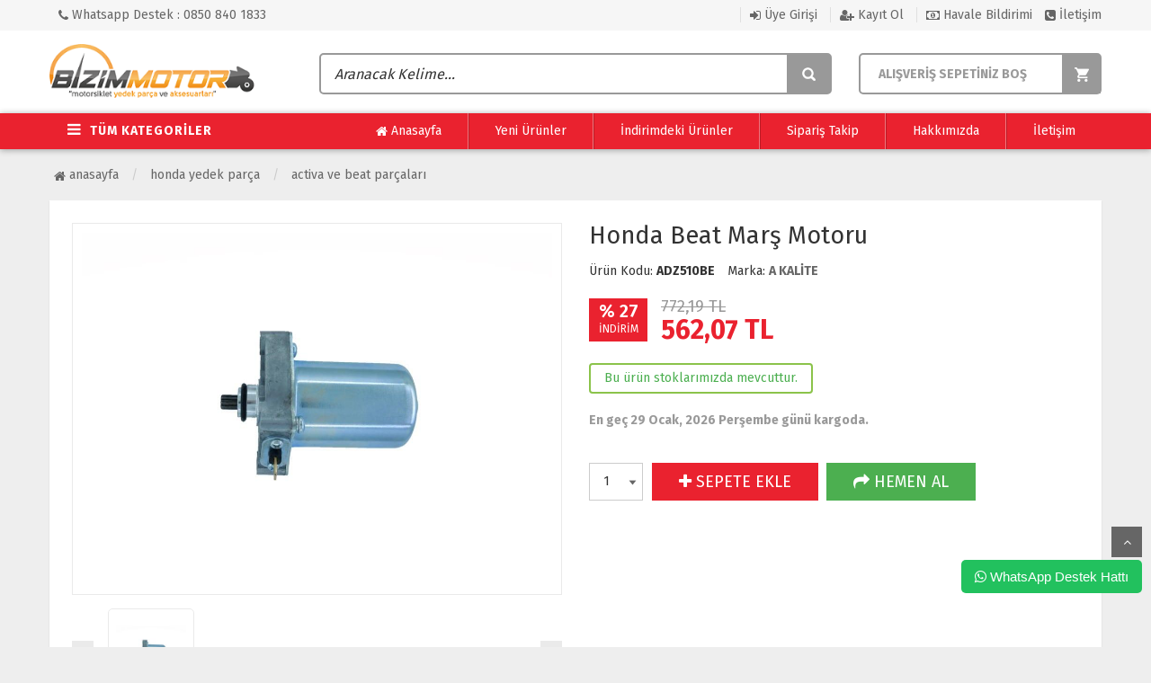

--- FILE ---
content_type: text/html; charset=UTF-8
request_url: https://www.bizimmotor.com/honda-beat-mars-motoru
body_size: 17026
content:
<!DOCTYPE html PUBLIC "-//W3C//DTD XHTML 1.0 Transitional//EN" "https://www.w3.org/TR/xhtml1/DTD/xhtml1-transitional.dtd">
<html xmlns="https://www.w3.org/1999/xhtml" xml:lang="en">
	<head>
		<meta http-equiv="Content-Type" content="text/html; charset=utf-8" />
<meta name="keywords" content="Honda Beat Marş Motoru,Honda motor yedek parça, Yamaha motorsiklet yedek parça, Mondial Yedel parçaları, Bajaj yedek parçaları, motosiklet yedek parça ve ekipmanları" />
<meta name="description" content="Honda Beat Marş Motoru | Bizimmotor.com Her tür Motosiklet Yedek Parçaları ve Ekipmanları Tedarikçi Satış Mağazası." />
<meta http-equiv="x-dns-prefetch-control" content="on">
  <link rel="dns-prefetch" href="https://ajax.googleapis.com" /><meta name="robots" content="index, follow"/>
<meta name="Language" content="Turkish" />
<meta http-equiv="Content-Language" content="tr" />
<link rel="canonical" href="https://www.bizimmotor.com/honda-beat-mars-motoru"/>

<base href="https://www.bizimmotor.com/" />
<meta name="google-site-verification" content="4dJN3Y-99RUvwY7_HiG4rkgVXnOvHlkOVwGpo3_LSFQ"/>

<meta property="og:url" content="https://www.bizimmotor.com/honda-beat-mars-motoru" />
<meta property="og:title" content="Honda Beat Marş Motoru" />
<meta property="og:description" content="Honda Beat Marş Motoru | Bizimmotor.com Her tür Motosiklet Yedek Parçaları ve Ekipmanları Tedarikçi Satış Mağazası." />
<meta property="og:image" content="https://www.bizimmotor.com/include/resize.php?path=images/urunler/Honda-Beat-Mars-Motoru-resim-144651.jpg" />

<meta property="product:brand" content="A KALİTE">
<meta property="product:availability" content="in stock">
<meta property="product:condition" content="new">
<meta property="product:price:amount" content="562,07">
            <meta property="product:price:currency" content="TRY">
<meta property="product:retailer_item_id" content="144651">

<meta itemprop="name" content="Honda Beat Marş Motoru" />
<meta itemprop="url" content="https://www.bizimmotor.com/honda-beat-mars-motoru" />
<meta itemprop="creator" content="Bizimmotor Ltd. Şti" />

<meta name="twitter:card" content="summary" />
<meta name="twitter:site" content="@" />
<meta name="twitter:title" content="Honda Beat Marş Motoru" />
<meta name="twitter:description" content="Honda Beat Marş Motoru | Bizimmotor.com Her tür Motosiklet Yedek Parçaları ve Ekipmanları Tedarikçi Satış Mağazası." />
<meta name="twitter:image" content="https://www.bizimmotor.com/include/resize.php?path=images/urunler/Honda-Beat-Mars-Motoru-resim-144651.jpg" /><title>Honda Beat Marş Motoru</title>
<link rel="shortcut icon" type="image/png" href="images/shop.png"/>
<link rel="stylesheet" href="assets/css/all-css.php?v=5.4" />
<link rel="stylesheet" href="https://cdnjs.cloudflare.com/ajax/libs/limonte-sweetalert2/11.4.4/sweetalert2.min.css" integrity="sha512-y4S4cBeErz9ykN3iwUC4kmP/Ca+zd8n8FDzlVbq5Nr73gn1VBXZhpriQ7avR+8fQLpyq4izWm0b8s6q4Vedb9w==" crossorigin="anonymous" referrerpolicy="no-referrer" />
<link rel="stylesheet" href="https://cdnjs.cloudflare.com/ajax/libs/jquery-bar-rating/1.2.2/themes/css-stars.min.css" integrity="sha512-Epht+5WVzDSqn0LwlaQm6dpiVhajT713iLdBEr3NLbKYsiVB2RiN9kLlrR0orcvaKSbRoZ/qYYsmN1vk/pKSBg==" crossorigin="anonymous" referrerpolicy="no-referrer" />
<link rel="stylesheet" href="templates/vertigo/style.css?v=5.4" />
<link rel="manifest" href="manifest.json"><link rel="stylesheet" href="assets/css/popup.cc.css?v=5.4" /><script type="text/javascript" src="//ajax.googleapis.com/ajax/libs/jquery/2.2.4/jquery.min.js"></script>
<!-- Facebook Pixel Code -->
<script>
  !function(f,b,e,v,n,t,s)
  {if(f.fbq)return;n=f.fbq=function(){n.callMethod?
  n.callMethod.apply(n,arguments):n.queue.push(arguments)};
  if(!f._fbq)f._fbq=n;n.push=n;n.loaded=!0;n.version='2.0';
  n.queue=[];t=b.createElement(e);t.async=!0;
  t.src=v;s=b.getElementsByTagName(e)[0];
  s.parentNode.insertBefore(t,s)}(window, document,'script',
  'https://connect.facebook.net/en_US/fbevents.js');
  fbq('init', '280978595857005');
  fbq('track', 'PageView');
</script>
<noscript><img height="1" width="1" style="display:none"
  src="https://www.facebook.com/tr?id=280978595857005&ev=PageView&noscript=1"
/></noscript>
<!-- End Facebook Pixel Code -->

<!-- Google Tag Manager -->
<script>(function(w,d,s,l,i){w[l]=w[l]||[];w[l].push({'gtm.start':
new Date().getTime(),event:'gtm.js'});var f=d.getElementsByTagName(s)[0],
j=d.createElement(s),dl=l!='dataLayer'?'&l='+l:'';j.async=true;j.src=
'https://www.googletagmanager.com/gtm.js?id='+i+dl;f.parentNode.insertBefore(j,f);
})(window,document,'script','dataLayer','GTM-KLNBW89');</script>
<!-- End Google Tag Manager -->
<script src="https://apis.google.com/js/platform.js?onload=renderOptIn" async defer></script>

<script>
  window.renderOptIn = function() {
    window.gapi.load('surveyoptin', function() {
      window.gapi.surveyoptin.render(
        {
          // REQUIRED FIELDS
          "merchant_id": 127093512,
          "order_id": "ORDER_ID",
          "email": "CUSTOMER_EMAIL",
          "delivery_country": "COUNTRY_CODE",
          "estimated_delivery_date": "YYYY-MM-DD",

          // OPTIONAL FIELDS
          "products": [{"gtin":"GTIN1"}, {"gtin":"GTIN2"}]
        });
    });
  }
</script>

<meta name="p:domain_verify" content="a75ccaf71ff6343a91593528dbbda6f8"/>

<!-- Google tag (gtag.js) -->
<script async src="https://www.googletagmanager.com/gtag/js?id=AW-1039901391">
</script>
<script>
  window.dataLayer = window.dataLayer || [];
  function gtag(){dataLayer.push(arguments);}
  gtag('js', new Date());

  gtag('config', 'AW-1039901391');
</script><link rel="stylesheet" href="assets/css/sepet-hizli.min.css" /><script>var currentact = 'urunDetay';</script> 
		<meta charset="utf-8">
		<meta name="HandheldFriendly" content="True" /> 
		<meta name="MobileOptimized" content="320" />
		<meta name="apple-mobile-web-app-capable" content="yes" />
		<meta name="viewport" content="width=device-width, initial-scale=1.0" />
		<link rel="stylesheet" type="text/css" href="templates/vertigo/assets/lib/bootstrap/css/bootstrap.min.css" />
		<link rel="stylesheet" type="text/css" href="templates/vertigo/assets/lib/font-awesome/css/font-awesome.min.css" />
		<link rel="stylesheet" type="text/css" href="templates/vertigo/assets/css/reset.css" />
		<link rel="stylesheet" type="text/css" href="templates/vertigo/assets/css/style.css" />
		<link rel="stylesheet" type="text/css" href="templates/vertigo/assets/css/responsive.css" />
		<link rel="stylesheet" type="text/css" href="templates/vertigo/assets/lib/owl.carousel/owl.carousel.css" />
		<link rel="stylesheet" type="text/css" href="templates/vertigo/assets/css/tinyscroll/jquery.mCustomScrollbar.min.css" />
		<link rel="stylesheet" type="text/css" href="templates/vertigo/assets/lib/jquery-ui/jquery-ui.css" />
				<link href="https://fonts.googleapis.com/css?family=Fira+Sans:300,400,600,700&subset=latin-ext" rel="stylesheet">
	</head>
	<body class="pageurunDetay">   
		<div id="header" class="header">
			<div class="top-header hidden-xs">
				<div class="container">
					
					<div class="pull-left support-link">
						<a href="./ac/iletisim"><span class="fa fa-phone"></span> Whatsapp Destek : 0850 840 1833</a>
					</div>
					
					<div class="support-link">
													<a href="/ac/login"><span class="fa fa-sign-in"></span> Üye Girişi</a>
							<a class="hidden-xs" href="/ac/register"><span class="fa fa-user-plus"></span> Kayıt Ol</a>
							<a class="hvlbldrm" href="page.php?act=havaleBildirim&status=1"><span class="fa fa-money"></span> Havale Bildirimi</a>
							<a href="ac/iletisim"><span class="fa fa-phone-square"></span> İletişim</a>
							
												</div>
					
				</div>
			</div>
			
			<div class="container main-header">
				<div class="row">
					
					<div class="btnSearch col-xs-2 hidden-lg animated bounceInLeft"><i class="fa fa-search"></i></div>
					
					<div class="col-xs-8 col-lg-3 logo animated bounceInDown">
						<a href="./"><img alt="Bizimmotor Motosiklet Yedek Parçaları Satış İthalat İhr.San.Tic.Ltd.Şti" src="/images/bizimyp-templateLogo-1.png" /></a>
					</div>
					
					<div class="col-xs-12 col-sm-6 header-search-box">
						<form class="form-inline" action="page.php?act=arama" method="post">
							<div class="form-group input-serach">
								<input type="text" id="detailSearchKey" name="str" placeholder="Aranacak Kelime...">
								<button type="submit" class="pull-right btn-search"></button>
							</div>
						</form>
					</div>
					
					<div id="cart-block" class="col-xs-2 col-sm-3 shopping-cart-box">
						<a class="cart-link imgSepetGoster" href="page.php?act=sepet">
															<span class="title2">ALIŞVERİŞ SEPETİNİZ BOŞ</span>
													</a>
					</div>
					
					
				</div>    
			</div>
			
			<div id="nav-top-menu" class="nav-top-menu">
				<div class="container">
					<div class="row">
						<div class="col-sm-3" id="box-vertical-megamenus">
							<div class="box-vertical-megamenus">
								
																	<h4 class="title downtitle hidden-xs hidden-sm">
										<span class="btn-open-mobile home-page"><i class="fa fa-bars"></i></span> 
										<span class="title-menu">TÜM KATEGORİLER</span>
									</h4>
									
									<div class="vertical-menu-content is-home hidden-xs">
										<ul class="vertical-menu-list">
											<li><a id="a355" href="/aksesuar-grubu"><i class="fa fa-chevron-right"></i>Aksesuar Grubu</a></li><li><a id="a148" href="/aparat-cektirme-grubu"><i class="fa fa-chevron-right"></i>Aparat-Çektirme Grubu</a></li><li><a id="a173" href="/yag-bakim-sprey-urunleri"><i class="fa fa-chevron-right"></i>Yağ - Bakım Sprey Ürünleri</a></li><li><a href="/motosiklet-lastikleri" id="a113" class="parent"><i class="fa fa-chevron-right"></i>Motosiklet Lastikleri</a><div class="vertical-dropdown-menu"><div class="vertical-groups col-sm-8"><h4 class="mega-group-header"><span><a id="a113" href="/motosiklet-lastikleri"><i class="fa fa-chevron-right"></i>Motosiklet Lastikleri</a></span></h4> <ul class="mmenuwrap group-link-default"><li><a href="/ic-lastikler" id="a353">İç Lastikler</a></li><li><a href="/dis-lastikler" id="a354">Dış Lastikler</a></li><div class="clearfix"></div></ul></div><div class="catimg col-sm-4"><img class="img-responsive" alt="no-img" src="templates/vertigo/images/300x400.png"></div></div></li><li><a id="a250" href="/eldiven-ve-maske-grubu"><i class="fa fa-chevron-right"></i>Eldiven ve Maske Grubu</a></li><li><a href="/yamaha-motor-yedek-parcalari" id="a58" class="parent"><i class="fa fa-chevron-right"></i>Yamaha Yedek Parçaları</a><div class="vertical-dropdown-menu"><div class="vertical-groups col-sm-8"><h4 class="mega-group-header"><span><a id="a58" href="/yamaha-motor-yedek-parcalari"><i class="fa fa-chevron-right"></i>Yamaha Yedek Parçaları</a></span></h4> <ul class="mmenuwrap group-link-default"><li><a href="/yzf-r25-parcalari" id="a367">YZF R25 Parçaları</a></li><li><a href="/crypton-parcalari" id="a108">Crypton Parçaları</a></li><li><a href="/bws-100-parcalari" id="a123">Bws 100 Parçaları</a></li><li><a href="/rx-115-yedek-parcalari" id="a130">RX 115 Yedek Parçaları</a></li><li><a href="/rx-135-yedek-parcalari" id="a131">RX 135 Yedek Parçaları</a></li><li><a href="/jog-50-90-parcalari" id="a157">JOG 50/90 Parçaları</a></li><li><a href="/dt-125-yedek-parcalari" id="a201">DT 125 Yedek Parçaları</a></li><li><a href="/ys-125-parcalari" id="a327">YS 125 Parçaları</a></li><li><a href="/delight-parcalari" id="a820">DELİGHT Parçaları</a></li><li><a href="/mt-serisi-parcalari" id="a773">MT SERİSİ Parçaları</a></li><li><a href="/n-max-125-155-parcalari" id="a780">N-MAX 125-155 Parçaları</a></li><li><a href="/yamaha-mt-125-parcalari" id="a866">MT 125 Parçaları</a></li><li><a href="/yzf-125-r-parcalari" id="a867">YZF 125 R Parçaları</a></li><li><a href="/xv-virago-250-parcalari" id="a869">XV Vİrago 250 Parçaları</a></li><li><a href="/cygnus-x-125-parcalari" id="a1043">Cygnus X 125 Parçaları</a></li><li><a href="/rayzr-125-parcalari" id="a1076">RayZR 125 Parçaları</a></li><li><a href="/x-max-250-parcalari" id="a280">X MAX 250 Parçaları</a></li><li><a href="/cygnus-rs-125-parcalari" id="a150">CYGNUS RS 125 Parçaları</a></li><li><a href="/ybr-250-parcalari" id="a206">YBR 250 Parçaları</a></li><li><a href="/cygnus-l-parcalari" id="a226">CYGNUS L Parçaları</a></li><li><a href="/nouvo-yedek-parcalari" id="a228">NOUVO Parçaları</a></li><li><a href="/bws-125-parcalari" id="a342">BWS 125 Parçaları</a></li><li><a href="/ybr-125-parcalari" id="a59">YBR 125 Parçaları 2004-08</a></li><li><a href="/ybr-125-esd-parcalari-2010-17" id="a352">YBR 125 ESD Parçaları 2010-17</a></li><div class="clearfix"></div></ul></div><div class="catimg col-sm-4"><img class="img-responsive" alt="no-img" src="templates/vertigo/images/300x400.png"></div></div></li><li><a href="/honda-yedek-parca" id="a53" class="parent"><i class="fa fa-chevron-right"></i>Honda Yedek Parça</a><div class="vertical-dropdown-menu"><div class="vertical-groups col-sm-8"><h4 class="mega-group-header"><span><a id="a53" href="/honda-yedek-parca"><i class="fa fa-chevron-right"></i>Honda Yedek Parça</a></span></h4> <ul class="mmenuwrap group-link-default"><li><a href="/fizy-125-parcalari" id="a54">Fizy 125 Parçaları</a></li><li><a href="/spacy-110-yedek-parcalari" id="a66">Spacy 110 Parçaları</a></li><li><a href="/pcx-125-150-yedek-parcalari" id="a71">PCX 125-150 Parçaları</a></li><li><a href="/cbf-150-yedek-parcalari" id="a92">CBF 150 Parçaları</a></li><li><a href="/cgl-125-yedek-parcalari" id="a96">CGL 125 Parçaları</a></li><li><a href="/activa-ve-beat-parcalari" id="a97">Activa ve Beat Parçaları</a></li><li><a href="/cb-125-e-parcalari" id="a99">CB 125-E Parçaları</a></li><li><a href="/today-50-parcalari" id="a104">Today 50 Parçaları</a></li><li><a href="/ps-150-dylan-yedek-parcalari" id="a106">DYLAN 150 Parçaları</a></li><li><a href="/cb-125-ace-yedek-parcalari" id="a119">Ace 125 Parçaları</a></li><li><a href="/twister-cbf-250-parcalari" id="a133">Twister Cbf 250 Parçaları</a></li><li><a href="/titan-es-parcalari" id="a135">TİTAN Es Parçaları</a></li><li><a href="/titan-yedek-parcalari" id="a141">TİTAN Parçaları</a></li><li><a href="/cbr-125-yedek-parcalari" id="a171">CBR 125 Parçaları</a></li><li><a href="/innova-100-125-parcalari" id="a197">İnnova Parçaları</a></li><li><a href="/cbr-600-yedek-parcalari" id="a215">CBR 600 Parçaları</a></li><li><a href="/kinetic-yedek-parca" id="a240">Kinetic Parçaları</a></li><li><a href="/cb-125-r-parcalari" id="a1050">CB 125 R Parçaları</a></li><li><a href="/xl-600-650-700-parcalari" id="a865">XL 600-650-700 Parçaları</a></li><li><a href="/activa-s-125-parcalari" id="a371">Activa S 125 Parçaları</a></li><li><a href="/cb-125f-parcalari" id="a372">CB 125 F Parçaları</a></li><li><a href="/msx-125-parcalari" id="a519">MSX 125 Parçaları</a></li><li><a href="/nc-700-parcalari" id="a793">NC 700-750 Parçaları</a></li><li><a href="/nss-forza-300-parcalari" id="a772">Nss Forza 250 300 Parçaları</a></li><li><a href="/cbr-250r-parcalari" id="a774">CBR 250 R Parçaları</a></li><li><a href="/crf-250l-parcalari" id="a775">CRF 250L Parçaları</a></li><li><a href="/cb-250-r-yedek-parcalari" id="a1034">CB 250 R Parçaları</a></li><li><a href="/spacy-alpha-parcalari" id="a1041">Spacy Alpha Parçaları</a></li><li><a href="/dio-110" id="a1048">Dio 110 Parçaları</a></li><li><a href="/crf-africa-twin-parcalari" id="a1056">CRF Africa Twin Parçaları</a></li><li><a href="/activa-125i-parcalari" id="a1075">Activa 125i Parçaları</a></li><div class="clearfix"></div></ul></div><div class="catimg col-sm-4"><img class="img-responsive" alt="no-img" src="templates/vertigo/images/300x400.png"></div></div></li><li><a href="/mondial-yedek-parcalari" id="a51" class="parent"><i class="fa fa-chevron-right"></i>Mondial Yedek Parçaları</a><div class="vertical-dropdown-menu"><div class="vertical-groups col-sm-8"><h4 class="mega-group-header"><span><a id="a51" href="/mondial-yedek-parcalari"><i class="fa fa-chevron-right"></i>Mondial Yedek Parçaları</a></span></h4> <ul class="mmenuwrap group-link-default"><li><a href="/urt-rt-125-parcalari" id="a52">Urt-Rt 125 Parçaları</a></li><li><a href="/mash-150-yedek-parca" id="a56">Mash 150 Parçaları</a></li><li><a href="/mct-250-yedek-parcalari" id="a57">MCT 250 Parçaları</a></li><li><a href="/mr-150-yedek-parcalari" id="a98">MR 150 Vulture Parçaları</a></li><li><a href="/kn-150-yedek-parca" id="a102">KN 150 Yedek Parça</a></li><li><a href="/mt-125-parcalari" id="a107">MT 125 PARÇALARI</a></li><li><a href="/150-x-treme-cross-parcalari" id="a109">150 X Treme Cross Parçaları</a></li><li><a href="/ukh-kf-100-parcalari" id="a112">UKH-KF 100 Parçaları</a></li><li><a href="/zn-125-yedek-parcalari" id="a116">ZN-ZNU 125 Yedek Parçaları</a></li><li><a href="/mondial-zc-150-yedek-parcalari" id="a117">ZC 150 Parçaları</a></li><li><a href="/kt-125-yedek-parcalari" id="a118">KT 125 Yedek Parçaları</a></li><li><a href="/zat-150-parcalari" id="a126">ZAT 150 PARÇALARI</a></li><li><a href="/50-tt-hc-yedek-parcalari" id="a127">50 TT-HC Yedek Parçaları</a></li><li><a href="/mc-mc-x-150-parcalari" id="a128">MC MC-X 150 Parçaları</a></li><li><a href="/mh-drift-125-yedek-parcalari" id="a132">MH Drift 125 Parçaları</a></li><li><a href="/gomax-150-parcalari" id="a142">Gomax 150 Parçaları</a></li><li><a href="/mr-destro-250-parcalari" id="a146">MR DESTRO 250 Parçaları</a></li><li><a href="/agk-mg-125-150-parcalari" id="a149">Agk Mg 125 150 Parçaları</a></li><li><a href="/ft-110-yedek-parcalari" id="a153">FT 110 Yedek Parçaları</a></li><li><a href="/nt-125-turkuaz-parcalari" id="a155">NT 125 Turkuaz Parçaları</a></li><li><a href="/cross-150-ut-parcalari" id="a156">Cross 150 UT Parçaları</a></li><li><a href="/z-one-s-150-180-parcalari" id="a162">180 Z-ONE S Parçaları</a></li><li><a href="/kv-125-parcalari" id="a163">KV 125 PARÇALARI</a></li><li><a href="/mx-125-grumble-parcalari" id="a165">Mx 125 Grumble Parçaları</a></li><li><a href="/air-time-50-parcalari" id="a1067">Air Time 50 Parçaları</a></li><li><a href="/re-150-yedek-parcalari" id="a185">RE 150 Yedek Parçaları</a></li><li><a href="/150-z-one-parcalari" id="a368">150 Z-ONE Parçaları</a></li><li><a href="/mondial-rf-150-parcalari" id="a196">Mondial RF 150 Parçaları</a></li><li><a href="/mondial-loyal-100-parcalari" id="a223">Loyal 100 Parçaları</a></li><li><a href="/uag-135-parcalari" id="a225">UAG 135 Parçaları</a></li><li><a href="/mondial-mg-superboy-parcalari" id="a235">Mondial MG SUPERBOY Parçaları</a></li><li><a href="/hyena-100-yedek-parcalari" id="a236">HYENA 100 Parçaları</a></li><li><a href="/masti-x-175-parcalari" id="a241">Masti X 175 Parçaları</a></li><li><a href="/enduro-rx3i-evo-parcalari" id="a245">Enduro RX3İ Evo Parçaları</a></li><li><a href="/x-treme-250-parcalari" id="a249">X-Treme 250 Parçaları</a></li><li><a href="/x-treme-maxx-200-parcalari" id="a251">X-Treme Maxx 200 Parçaları</a></li><li><a href="/mfm-mfh-100-parcalari" id="a257">MFM - MFH 100 Parçaları</a></li><li><a href="/km-100-parcalari" id="a267">KM 100 Parçaları</a></li><li><a href="/znx-150-parcalari" id="a274">ZNX 150 Parçaları</a></li><li><a href="/mg-king-150-parcalari" id="a275">MG King 150 Parçaları</a></li><li><a href="/buccaneer-250-parcalari" id="a276">Buccaneer 250i Parçaları</a></li><li><a href="/ardour-yedek-parcalari" id="a292">ARDOUR Parçaları</a></li><li><a href="/speedy-110-parcalari" id="a328">Speedy 110 Parçaları</a></li><li><a href="/ritmica-110-parcalari" id="a329">Ritmica 110 Parçaları</a></li><li><a href="/sentor-150-parcalari" id="a337">Sentor 150 Parçaları</a></li><li><a href="/rx1i-evo-125-parcalari" id="a339">RX1İ Evo 125 Parçaları</a></li><li><a href="/sfc-cup-100-parcalari" id="a359">SFC CUP 100 Parçaları</a></li><li><a href="/beestreet-50-yedek-parcalari" id="a945">Beestreet 50 Parçaları</a></li><li><a href="/znu-50-parcalari" id="a998">ZNU 50 Parçaları</a></li><li><a href="/tab-50" id="a1036">Tab 50 Parçaları</a></li><li><a href="/vulture-125-yedek-parcalari" id="a1037">Vulture 125 Parçaları</a></li><li><a href="/mash-125i-parcalari" id="a1038">Mash 125i Parçaları</a></li><li><a href="/drift-125-l-parcalari" id="a1040">Drift 125 L Parçaları</a></li><li><a href="/wing-50-parcalari" id="a1045">Wing 50 Parçaları</a></li><li><a href="/loyal-50-i-parcalari" id="a1051">Loyal 50 İ Parçaları</a></li><li><a href="/turismo-50i-parcalari" id="a1053">Turismo 50i Parçaları</a></li><li><a href="/fury-110i-parcalari" id="a1054">Fury 110İ Parçaları</a></li><li><a href="/rx3s-evo-400-parcalari" id="a1058">RX3S Evo 400 Parçaları</a></li><li><a href="/nevada-250-parcalari" id="a1061">Nevada 250 Parçaları</a></li><li><a href="/strada-125-parcalari" id="a1062">Strada 125 Parçaları</a></li><li><a href="/mondial-ressivo-250-yedek-parcalari" id="a1063">Ressivo 250 Parçaları</a></li><li><a href="/road-boy-125-parcalari" id="a1064">Road Boy 125 Parçaları</a></li><li><a href="/virago-i-50-parcalari" id="a1065">Virago İ 50 Parçaları</a></li><li><a href="/prostreet-125-parcalari" id="a1068">Prostreet 125 Parçaları</a></li><li><a href="/lavinia-125-parcalari" id="a1071">Lavinia 125 Parçaları</a></li><li><a href="/elegante-125-parcalari" id="a1072">Elegante 125 Parçaları</a></li><li><a href="/ressivo-125-parcalari" id="a1074">Ressivo 125 Parçaları</a></li><li><a href="/exon-50-parcalari" id="a1079">Exon 50 Parçaları</a></li><li><a href="/exon-125-parcalari" id="a1080">Exon 125 Parçaları</a></li><li><a href="/skuty-125-parcalari" id="a1082">Skuty 125 Parçaları</a></li><li><a href="/revival-50-parcalari" id="a279">Revival 50 Parçaları</a></li><li><a href="/uag-100-parcalari" id="a340">UAG 100 Parçaları</a></li><li><a href="/eagle-50-parcalari" id="a944">Eagle 50 Parçaları</a></li><li><a href="/kd-125-f-parcalari" id="a1035">KD 125 F Parçaları</a></li><div class="clearfix"></div></ul></div><div class="catimg col-sm-4"><img class="img-responsive" alt="no-img" src="templates/vertigo/images/300x400.png"></div></div></li><li><a href="/bajaj-yedek-parcalari" id="a172" class="parent"><i class="fa fa-chevron-right"></i>Bajaj Yedek Parçaları</a><div class="vertical-dropdown-menu"><div class="vertical-groups col-sm-8"><h4 class="mega-group-header"><span><a id="a172" href="/bajaj-yedek-parcalari"><i class="fa fa-chevron-right"></i>Bajaj Yedek Parçaları</a></span></h4> <ul class="mmenuwrap group-link-default"><li><a href="/n-250-parcalari" id="a1073">N 250 Parçaları</a></li><li><a href="/dominar-400-parcalari" id="a278">Dominar 400 Parçaları</a></li><li><a href="/dominar-250-parcalari" id="a1044">Dominar D 250 Parçaları</a></li><li><a href="/pulsar-ns-200-yedek-parcalari" id="a258">Pulsar Ns 200 Parçaları</a></li><li><a href="/ns-150-parcalari" id="a366">NS 150 Parçaları</a></li><li><a href="/boxer-150-parcalari" id="a790">Boxer 150 Parçaları</a></li><li><a href="/discover-parcalari" id="a271">Discover Parçaları</a></li><div class="clearfix"></div></ul></div><div class="catimg col-sm-4"><img class="img-responsive" alt="no-img" src="templates/vertigo/images/300x400.png"></div></div></li><li><a href="/hero-yedek-parcalari" id="a259" class="parent"><i class="fa fa-chevron-right"></i>Hero Yedek Parçaları</a><div class="vertical-dropdown-menu"><div class="vertical-groups col-sm-8"><h4 class="mega-group-header"><span><a id="a259" href="/hero-yedek-parcalari"><i class="fa fa-chevron-right"></i>Hero Yedek Parçaları</a></span></h4> <ul class="mmenuwrap group-link-default"><li><a href="/duet-vx-110-parcalari" id="a261">Düet-vx 110 Parçaları</a></li><li><a href="/thriller-150-parcalari" id="a262">Thriller 150 Parçaları</a></li><li><a href="/karizma-225-parcalari" id="a263">Karizma 225 Parçaları</a></li><li><a href="/glamour-125-parcalari" id="a266">Glamour 125 Parçaları</a></li><li><a href="/pleasure-102-parcalari" id="a268">PLEASURE 102 PARÇALARI</a></li><li><a href="/xpulse-200-parcalari" id="a1066">XPulse 200 Parçaları</a></li><div class="clearfix"></div></ul></div><div class="catimg col-sm-4"><img class="img-responsive" alt="no-img" src="templates/vertigo/images/300x400.png"></div></div></li>										</ul>
									</div>
									
																
							</div>
						</div>
						
													<div class="vertical-dropdown-menu-all">
								<ul class="group-link-default-all">
									<li><a href="/aksesuar-grubu"><i class="fa fa-chevron-right"></i> Aksesuar Grubu</a></li><li><a href="/aparat-cektirme-grubu"><i class="fa fa-chevron-right"></i> Aparat-Çektirme Grubu</a></li><li><a href="/yag-bakim-sprey-urunleri"><i class="fa fa-chevron-right"></i> Yağ - Bakım Sprey Ürünleri</a></li><li><a href="/motosiklet-lastikleri"><i class="fa fa-chevron-right"></i> Motosiklet Lastikleri</a></li><li><a href="/eldiven-ve-maske-grubu"><i class="fa fa-chevron-right"></i> Eldiven ve Maske Grubu</a></li><li><a href="/yamaha-motor-yedek-parcalari"><i class="fa fa-chevron-right"></i> Yamaha Yedek Parçaları</a></li><li><a href="/honda-yedek-parca"><i class="fa fa-chevron-right"></i> Honda Yedek Parça</a></li><li><a href="/mondial-yedek-parcalari"><i class="fa fa-chevron-right"></i> Mondial Yedek Parçaları</a></li><li><a href="/bajaj-yedek-parcalari"><i class="fa fa-chevron-right"></i> Bajaj Yedek Parçaları</a></li><li><a href="/hero-yedek-parcalari"><i class="fa fa-chevron-right"></i> Hero Yedek Parçaları</a></li><li><a href="/suzuki-yedek-parca"><i class="fa fa-chevron-right"></i> Suzuki Yedek Parça</a></li><li><a href="/kanuni-yedek-parcalari"><i class="fa fa-chevron-right"></i> Kanuni Yedek Parçaları</a></li><li><a href="/tvs-motor-yedek-parcalari"><i class="fa fa-chevron-right"></i> Tvs Motor Yedek Parçaları</a></li><li><a href="/volta-yedek-parca"><i class="fa fa-chevron-right"></i> Volta Yedek Parça</a></li><li><a href="/modenas-yedek-parcalari"><i class="fa fa-chevron-right"></i> Modenas Yedek  Parçaları</a></li><li><a href="/rks-yedek-parcalari"><i class="fa fa-chevron-right"></i> RKS Yedek Parçaları</a></li><li><a href="/ramzey-yedek-parca"><i class="fa fa-chevron-right"></i> Ramzey Yedek Parça</a></li><li><a href="/kymco-yedek-parca"><i class="fa fa-chevron-right"></i> Kymco Yedek Parça</a></li><li><a href="/chopper-yedek-parca"><i class="fa fa-chevron-right"></i> Chopper Yedek Parça</a></li><li><a href="/cross-yedek-parcalari"><i class="fa fa-chevron-right"></i> Cross Yedek Parçaları</a></li><li><a href="/kuba-yedek-parca"><i class="fa fa-chevron-right"></i> Kuba Yedek Parça</a></li><li><a href="/bisan-yedek-parcalari"><i class="fa fa-chevron-right"></i> BİSAN Yedek Parçaları</a></li><li><a href="/buffalo-250-parcalari"><i class="fa fa-chevron-right"></i> Buffalo 250 Parçaları</a></li><li><a href="/falcon-motor-yedek-parca"><i class="fa fa-chevron-right"></i> Falcon Motor Yedek Parça</a></li><li><a href="/hyosung-yedek-parca"><i class="fa fa-chevron-right"></i> Hyosung Yedek Parça</a></li><li><a href="/zealsun-yedek-parca"><i class="fa fa-chevron-right"></i> Zealsun Yedek Parça</a></li><li><a href="/mobylette-pejo-parcalari"><i class="fa fa-chevron-right"></i> Mobylette & Pejo Parçaları</a></li><li><a href="/izh-planet-5-yedek-parca"><i class="fa fa-chevron-right"></i> IZH PLANET 5 Yedek Parça</a></li><li><a href="/mz-150-251-301-yedek-parca"><i class="fa fa-chevron-right"></i> MZ 150-251-301 Yedek Parça</a></li><li><a href="/cf-moto-yedek-parcalari"><i class="fa fa-chevron-right"></i> CF-MOTO Yedek Parçaları</a></li><li><a href="/cg-200-250-modifiye-parcalari"><i class="fa fa-chevron-right"></i> CG 200 250 Modifiye Parçaları</a></li><li><a href="/motosiklet-yedek-parca"><i class="fa fa-chevron-right"></i> Motosiklet Yedek Parça</a></li><li><a href="/muhtelif-motosiklet-parcalari"><i class="fa fa-chevron-right"></i> Mühtelif Motosiklet Parçaları</a></li><li><a href="/asya-motor-yedek-parca"><i class="fa fa-chevron-right"></i> ASYA Motor Yedek Parça</a></li><li><a href="/scooter-cin-parcalari"><i class="fa fa-chevron-right"></i> Scooter Çin Parçaları</a></li><li><a href="/zontes-yedek-parcalari"><i class="fa fa-chevron-right"></i> ZONTES Yedek Parçaları</a></li><li><a href="/benelli-yedek-parca"><i class="fa fa-chevron-right"></i> Benelli Yedek Parça</a></li><li><a href="/yuki-motor-yedek-parcalari"><i class="fa fa-chevron-right"></i> YUKİ Motor Yedek Parçaları</a></li><li><a href="/kawasaki-parcalari"><i class="fa fa-chevron-right"></i> KAWASAKİ Parçaları</a></li><li><a href="/sym-motor-parcalari"><i class="fa fa-chevron-right"></i> SYM Motor Parçaları</a></li><li><a href="/ktm-yedek-parca"><i class="fa fa-chevron-right"></i> KTM Yedek Parça</a></li><li><a href="/bmw-moto-parcalari"><i class="fa fa-chevron-right"></i> BMW Yedek Parçaları</a></li><li><a href="/debriyaj-fren-grubu"><i class="fa fa-chevron-right"></i> Debriyaj ve Fren Balata Grubu</a></li><li><a href="/hava-yag-filtre-grubu"><i class="fa fa-chevron-right"></i> Hava-Yağ Filfre Grubu</a></li><li><a href="/on-arka-disli-zincir-grubu"><i class="fa fa-chevron-right"></i> Ön Arka Dişli Zincir Grubu</a></li><li><a href="/mondial-atv-parcalari"><i class="fa fa-chevron-right"></i> ATV Parçaları</a></li>									<div class="clearfix"></div>
								</ul>
							</div>
								
						
						<div id="main-menu" class="col-sm-9 main-menu">
							<nav class="navbar navbar-default">
								<div class="container-fluid">
									<div id="navbar" class="navbar-collapse collapse">
										<ul class="nav navbar-nav">
											<li><a href="./"><i class="fa fa-home"></i> Anasayfa</a></li>
											<li><a href="/ac/yeni">Yeni Ürünler</a></li>
											<li><a href="/ac/indirimde">İndirimdeki Ürünler</a></li>
											<li><a href="/ac/siparistakip">Sipariş Takip</a></li>
											<li><a href="./ic/hakkimizda">Hakkımızda</a></li>
											<li><a href="/ac/iletisim">İletişim</a></li>
										</ul>
									</div>
								</div>
							</nav>
						</div>
						<div class="sepetfix hidden-xs hidden-md hidden-sm">
							<div id="navbar" class="navbar-collapse collapse">
								<ul class="nav navbar-nav">
									<li><a href="page.php?act=sepet" class="imgSepetGoster">Sepetim (<span id="toplamUrun">0</span>)</a></li>
								</ul>
							</div>
						</div>
					</div>
				</div>
			</div>
		</div>
		
				
		
			<div class="columns-container">
				<div class="container" id="columns">
					<div class="breadcrumb clearfix">
						<li class="home"><a href="./"><i class="fa fa-home"></i> Anasayfa</a></li> 
						<li><a class="BreadCrumb" href="/honda-yedek-parca">Honda Yedek Parça</a></li> <li><a class="BreadCrumb" href="/activa-ve-beat-parcalari">Activa ve Beat Parçaları</a></li><script type="application/ld+json">    {
      "@context": "https://schema.org/",
      "@type": "BreadcrumbList",
      "itemListElement": [{
        "@type": "ListItem",
        "position": 1,
        "name": "Ana Sayfa",
        "item": "https://www.bizimmotor.com/"  
      },{
                "@type": "ListItem",
                "position": 2,
                "name": "Honda Yedek Parça",
                "item": "https://www.bizimmotor.com/honda-yedek-parca"
 
              },{
                "@type": "ListItem",
                "position": 3,
                "name": "Activa ve Beat Parçaları",
                "item": "https://www.bizimmotor.com/activa-ve-beat-parcalari"
 
              },{
                "@type": "ListItem",
                "position": 4,
                "name": "Honda Beat Marş Motoru",
                "item": "https://www.bizimmotor.com/honda-beat-mars-motoru"
              }]}</script> 			  
					</div>
					
					<div class="row">
						<div class="center_column col-xs-12 col-sm-12" id="center_column">
							<div id="product">
								
		<script type="text/javascript">
			shopPHPUrunID = 144651;
			shopPHPUrunFiyatOrg = 562.07;
			shopPHPUrunFiyatT = 562.07;
			shopPHPUrunFiyatYTL = 562.07;
			shopPHPTekCekimOran = 0;
			shopPHPHavaleIndirim = 0;
			shopPHPFiyatCarpan = 1;
			shopPHPFiyatCarpanT = 1;
            shopPHPUrunKDV = 0.2;
            kurusgizle = 0;
            sepetCarpan = 1;
		</script>
		<script type="application/ld+json">
			{
				  "@context": "http://schema.org/",
				  "@type": "Product",
				  "name": "Honda Beat Marş Motoru",
				  "image": "https://www.bizimmotor.com/images/urunler/Honda-Beat-Mars-Motoru-resim-144651.jpg",
				  "description": "Honda Beat Marş Motoru",
				  "mpn": "144651",
				  "sku": "ADZ510BE",
				  "brand": {
					"type": "Brand",
					"name": "A KALİTE"
					
				  },
				  
				  "aggregateRating": {
					"@type": "AggregateRating",
					"ratingValue": "5",
					"reviewCount": "1",
					"bestRating": "5",
					"worstRating": "1"
				  },
				  "offers": {
					"@type": "Offer",
					"url":"https://www.bizimmotor.com/honda-beat-mars-motoru",
					"priceCurrency": "TRY",
					"priceValidUntil" : "2026-02-02 16:08:21",
					"price": "562.07",
					"itemCondition": "http://schema.org/NewCondition",
					"availability": "http://schema.org/InStock",
		"hasMerchantReturnPolicy": {
  "@type": "MerchantReturnPolicy",
  "returnPolicyCategory": "https://schema.org/MerchantReturnFiniteReturnWindow",
  "returnFees": "https://schema.org/ReturnFeesCustomerResponsibility",
  "refundType": "https://schema.org/FullRefund",
  "merchantReturnDays": 14,
  "returnMethod": "https://schema.org/ReturnByMail",
  "applicableCountry": "TR",
  "returnPolicyCountry": "TR"
},
					"shippingDetails": {
						"@type": "OfferShippingDetails",
						"shippingRate": {
						  "@type": "MonetaryAmount",
						  "value": 125,
						  "currency": "TRY"
						},
						"deliveryTime": {
							"@type": "ShippingDeliveryTime",
							"handlingTime": {
							  "@type": "QuantitativeValue",
							  "minValue": 1,
							  "maxValue": 2,
							  "unitCode": "DAY"
							},
							"maxValue": 2,
							"minValue": 1,
							"unitCode":"d",
							"transitTime": {
							  "@type": "QuantitativeValue",
							  "minValue": 1,
							  "maxValue": 2,
							  "unitCode": "DAY"
							}
						  },
						"shippingDestination": {
						  "@type": "DefinedRegion",
						  "addressCountry": "TR"
						}
					  },
					"seller": {
					  "@type": "Organization",
					  "name": "Bizimmotor Motosiklet Yedek Parçaları Satış İthalat İhr.San.Tic.Ltd.Şti"
							  }
							}}</script>
		
				<div class="primary-box">

				<div class="pb-left-column hidden-xs hidden-sm hidden-md col-lg-6">
					<div class="product-image">

						<div class="product-full">

							<div class="catalog-item-ribbons">
								
								
								
								
							</div>

							<a href="include/resize.php?path=images/urunler/Honda-Beat-Mars-Motoru-resim-144651.jpg" title="Honda Beat Marş Motoru" class="lightbox">
								
								<img class="img" src="include/resize.php?path=images/urunler/Honda-Beat-Mars-Motoru-resim-144651.jpg"/>
							</a>
						</div>

						<div class="product-img-thumb" id="gallery_01">
							<div id='urunResimListContainer'><ul><li><a href='#' rel='nofollow' data-image='include/3rdparty/PHPThumb/phpThumb.php?src=..%2F..%2F..%2Fimages%2Furunler%2FHonda-Beat-Mars-Motoru-resim-144651.jpg&w=0&h=0&ar=x&far=1&bg=FFFFFF&zc=&hash=30209b80140379a5a5c3464f4bb1c671b2964fb264d9176c050c8d368f798028' data-zoom-image='include/3rdparty/PHPThumb/phpThumb.php?src=..%2F..%2F..%2Fimages%2Furunler%2FHonda-Beat-Mars-Motoru-resim-144651.jpg&w=2048&h=2048&ar=x&far=1&bg=FFFFFF&zc=&hash=17bc880148cec1145589a30daf33ef3e7dd5e87f450a195ace970fae778ceb18'><img alt='Honda Beat Marş Motoru' src='include/3rdparty/PHPThumb/phpThumb.php?src=..%2F..%2F..%2Fimages%2Furunler%2FHonda-Beat-Mars-Motoru-resim-144651.jpg&w=200&h=200&ar=x&far=1&bg=FFFFFF&zc=&hash=60bdd35c3a5da265944e00b3a8004ba1deba1da78592e5c0ee20ed5a4dbe89f8'></a></li>
</ul></div>
							<div class="clearfix"></div>
						</div>

						<div class="clearfix"></div>

					</div>
				</div>

				<div class="pb-left-column col-xs-12 hidden-lg">
					<div class="product-image">

						<div class="product-full">

							<div class="catalog-item-ribbons">
								
								
								
								
							</div>
							
							<div class="mobileSliderwrap"></div>

						</div>
						<div class="clearfix"></div>

					</div>
				</div>

				<div class="pb-right-column col-xs-12 col-lg-6">
					<h1 class="product-name">Honda Beat Marş Motoru</h1>
					<div class="info-orther">
						<p>Ürün Kodu: <strong>ADZ510BE</strong></p>
						<p>Marka: <strong><a href="page.php?act=kategoriGoster&markaID=15">A KALİTE</a></strong></p>
						
					</div>

					<div class="product-price-group">
						<div class="discount">% 27<p>İNDİRİM</p></div>
						<div class="pricex">
							<span class="old-price" data-oldprice='772.191'>772,19 TL</span>
							<span class="price"><span id="shopPHPUrunFiyatYTL">562,07</span> TL</span>
						</div>
						<div class="clearfix"></div>
					</div>

					<div class="clearfix"></div>

					<div class="stock-amount">Bu ürün stoklarımızda mevcuttur.</div>

					<div class="kargosayac"><strong>En geç 29 Ocak, 2026 Perşembe günü kargoda.</strong></div>
					<div class="clearfix"></div>

					<div class="urunSecimBlock form-option">
						<span class="secimUyari">LÜTFEN ÖNCELİKLE AŞAĞIDAN SEÇİMİNİZİ YAPINIZ</span>
						<script></script><ul class="urunSecim adetSecim"><input type="hidden" class="urunSepeteEkleAdet_144651" value="1"></ul><div class="clear-space"></div>
					</div>

					<div class="clearfix"></div>

					<div class="durumlar"> </div>

					<div class="clearfix"></div>

					<div class="form-action">
						<div class="attributes">
							<div class="attribute-list product-qty">
								<div class="qty">
									<select max='0' class='urunSepeteEkleAdet' onchange="urunSepeteEkleAdet = $(this).val()"><option value="0" >0</option><option value="1" selected="selected">1</option><option value="2" >2</option></select>
								</div>
							</div>
						</div>
						<div class="button-group">
							<a class="btn-add-cart" href="#" onclick="$(document).ready(function(){ sepeteEkle('144651',this,true); return false; }); return false;"><i class="fa fa-plus"></i> SEPETE EKLE</a>
							<a class="btn-add-cart hemanalbtn" href="#"  onclick="$(document).ready(function(){ hemenAlLink('144651',this); }); return false;"><i class="fa fa-share"></i> HEMEN AL</a>
						</div>
						<div class="clearfix"></div>
					</div>

					<div class="clearfix"></div>

					<div class="userTools margin-top-10"><div id="urunKarsilastirmaListemeEkle"><form action="" ID="CookieForm" method="post"><a class="KarsilastirmaListe" href="#" onclick="$('#CookieForm').submit(); return false;"><strong>&nbsp;·&nbsp;</strong>Ürünü karşılaştırma listeme ekle</a><input type="hidden" name="CookieInsertUrunID" value="144651" /></form> ( <a href="#" onclick="pencereAc('compare.php?pIDs=',800,400); return false;">Karşılaştır</a><!-- | <a href="page.php?KarsilastirmaListeTemizle=true&act=urunDetay&seo=honda-beat-mars-motoru&temp=&paytr-status=&data_email=&urunID=144651&op=&3dPosBack=">Temizle</a> --> )</div>
<div id="urunFiyatiDusunceHaberVer"><form action="" ID="AlarmForm_Fiyat" method="post"><input type="hidden" name="ftype" value="AlarmFiyat" /><a  class="KarsilastirmaListe" href="#" onclick="if (true) myalert('Bu özellik sadece site üyelerine açıktır.','warning'); else document.getElementById('AlarmForm_Fiyat').submit(); return false;" /><strong>&nbsp;·&nbsp;</strong>Fiyatı düşünce bildir</a><input type="hidden" name="urunID" value="144651" /></form></div>
<div id="urunAklimdakilereEkle"><form action="" ID="AlarmForm_Listem" method="post"><input type="hidden" name="ftype" value="AlarmListem" /><a  class="KarsilastirmaListe" href="#" onclick="if (true) myalert('Bu özellik sadece site üyelerine açıktır.','warning'); else document.getElementById('AlarmForm_Listem').submit(); return false;"><strong>&nbsp;·&nbsp;</strong>Aklımdakiler listesine ekle</a><input type="hidden" name="urunID" value="144651" /></form></div>
</div>

					<div class="clearfix"></div>

					
					<div class="clearfix"></div>
				</div>
				<div class="clearfix"></div>

			</div>

			<div class="clearfix"></div>

			<div class="product-tab">
				<ul class="nav-tab">
					<li class="active">
						<a aria-expanded="false" data-toggle="tab" href="#aciklama">ÜRÜN AÇIKLAMASI</a>
					</li>
					<li>
						<a data-toggle="tab" href="#odeme">ÖDEME BİLGİLERİ</a>
					</li>
					<li>
						<a data-toggle="tab" href="#teslimat">KARGO VE İADE</a>
					</li>
					<li>
						<a data-toggle="tab" href="#yorumlar">MÜŞTERİ YORUMLARI</a>
					</li>
				</ul>
				<div class="tab-container">

					<div id="aciklama" class="tab-panel tabdesc active">
						<p>Honda Beat Scooter Marş Motoru A Kalite.</p>

						<h6 class="hidden">ETİKETLER : <a class="etiket" href="/arama/beat/1">beat</a>, <a class="etiket" href="/arama/scooter/1">scooter</a>, <a class="etiket" href="/arama/honda/1">honda</a>, <a class="etiket" href="/arama/marş/1">marş</a>, <a class="etiket" href="/arama/motor/1">motor</a>, <a class="etiket" href="/arama/dinamo/1">dinamo</a>, <a class="etiket" href="/arama/kömür/1">kömür</a>, <a class="etiket" href="/arama/Honda+Beat+Marş+Motoru/1">Honda Beat Marş Motoru</a>, <a class="etiket" href="/arama/Activa+ve+Beat+Parçaları/1">Activa ve Beat Parçaları</a>, <a class="etiket" href="/arama/A+KALİTE/1">A KALİTE</a> </h6>
					</div>

					<div id="odeme" class="tab-panel">
						<b>Bankalara özel taksit seçenekleri :</b><br /><br /><div id="taksitGosterim"></div><div class='clear-space'></div>
						<div class="clearfix"></div>
					</div>

					<div id="teslimat" class="tab-panel">

                        Sipariş Aşaması:

                        <p>Sitemizden Hafta içi Öğlen 12:00'e Kadar Verdiğiniz Siparişleri Aynı Gün Kargoya Teslim etmeye Çalışıyoruz. Genel Kural Olarak Sitemizden Verdiğiniz Siparişleri En Geç 48 Saat içerisinde Kargoya Teslim ediyoruz ve E-posta veya Msj ile Bilgilendiriyoruz.</p>

                        <p>Kargo Ücretleri: Sadece Kargo Bedava ikonu Olan Ürünler ve 1000.tl ve üzeri Siparişlerinizde Kargo Ücretsizdir.</p>

                         İptal/İade Aşaması:

                        <p>Genel Kuralımız Firmamızdan Satın Aldığınız Ürünleri Kargo Teslim Tarihinden Sonraki En geç yedi (7) iş Günü içerisinde Bizimle iletişime geçerek iade Talebinde Bulunabilirsiniz.</p>

                         Bizimle iletişim:
                         <p>Mesai Saatlerinde Whatsap: 0850 840 1833 veya E-posta: bizim-motor@hotmail.com adresinden herzaman iletişime geçebilirsiniz</p>
                         
                           İadelerde Kargo Ücreti Alıcıya/Müşteriye Aittir.
						
					</div>


					<div id="yorumlar" class="tab-panel">
						<div class="uyari">Yorum / Soru ekleyebilmek için üye olmanız gerekmektedir.</div><br /><div>Ortalama Değerlendirme &raquo; <div class="br-wrapper br-theme-css-stars">
<div class="br-widget"><a href="#" class=""></a><a href="#" class=""></a><a href="#" class=""></a><a href="#" class=""></a><a href="#" class=""></a>
</div>
</div><div class="comments"></div></div>
					</div>


				</div>
			</div><style type="text/css">#STOK_DURUM_144651 { display:none; }</style>
<div class="page-product-box UrunSliderWrap">
	<h2 class="page-heading">
		<span class="page-heading-title">İLGİLİ ÜRÜNLER</span>
	</h2>
	<ul class="product-list">
		<li class="col-sm-12"><div class="product-container"><div class="left-block"><div class="catalog-item-ribbons"></div><div class="clearfix"></div><a href="/honda-activa-beat-far-ampulu-12v-35-35" class="imgLink"><img src="include/3rdparty/PHPThumb/phpThumb.php?src=..%2F..%2F..%2Fimages%2Furunler%2Fhonda-activa-beat-far-ampulu-12v-resim-5603.jpg&w=400&h=400&ar=x&far=1&bg=FFFFFF&zc=&hash=5b31367d622f55a488dec0af318ede395a883371754a920e413a2d9e15a958a7" alt="Honda Activa Beat Far Ampulü 12V 35/35"></a><div class="add-cart hidden-xs"><a href="/honda-activa-beat-far-ampulu-12v-35-35" class="quick_detay"><i class="fa fa-search-plus" aria-hidden="true"></i> ÜRÜNÜ İNCELE</a><a href="javascript:void(0)" onclick="window.location.href = '/honda-activa-beat-far-ampulu-12v-35-35'; return false;" class="quick_basket"><i class="fa fa-cart-arrow-down" aria-hidden="true"></i> SEPETE EKLE</a></div></div><div class="right-block"><h5 class="product-name"><a href="/honda-activa-beat-far-ampulu-12v-35-35" title="Honda Activa Beat Far Ampulü 12V 35/35">Honda Activa Beat Far Ampulü 12V 35/35</a></h5><div class="content_price"><div class="discount-badge"><small>%</small><span>19</span></div><span class="price old-price" data-oldprice='48.548429999999996'>48,55 TL</span><span class="price product-price">39,40 TL</span> </div></div></div></li><li class="col-sm-12"><div class="product-container"><div class="left-block"><div class="catalog-item-ribbons"></div><div class="clearfix"></div><a href="/honda-activa-beat-buji" class="imgLink"><img src="include/3rdparty/PHPThumb/phpThumb.php?src=..%2F..%2F..%2Fimages%2Furunler%2Fhonda-activa-beat-buji-resim-5606.jpg&w=400&h=400&ar=x&far=1&bg=FFFFFF&zc=&hash=84fbd5b98c6957eeedbae8b2d5895900c64c2cb684b0bfae4e4e7c53fb7033d9" alt="Honda Activa Beat Buji"></a><div class="add-cart hidden-xs"><a href="/honda-activa-beat-buji" class="quick_detay"><i class="fa fa-search-plus" aria-hidden="true"></i> ÜRÜNÜ İNCELE</a><a href="javascript:void(0)" onclick="window.location.href = '/honda-activa-beat-buji'; return false;" class="quick_basket"><i class="fa fa-cart-arrow-down" aria-hidden="true"></i> SEPETE EKLE</a></div></div><div class="right-block"><h5 class="product-name"><a href="/honda-activa-beat-buji" title="Honda Activa Beat Buji">Honda Activa Beat Buji</a></h5><div class="content_price"><div class="discount-badge"><small>%</small><span>52</span></div><span class="price old-price" data-oldprice='100.67399999999999'>100,67 TL</span><span class="price product-price">48,33 TL</span> </div></div></div></li><li class="col-sm-12"><div class="product-container"><div class="left-block"><div class="catalog-item-ribbons"></div><div class="clearfix"></div><a href="/activa-hava-filitresi" class="imgLink"><img src="include/3rdparty/PHPThumb/phpThumb.php?src=..%2F..%2F..%2Fimages%2Furunler%2FHonda-Activa-Hava-Filtresi-resim-1380.jpg&w=400&h=400&ar=x&far=1&bg=FFFFFF&zc=&hash=5d7c10833bb9b51362bbbeb4d6edd10ca29bfd4b49ed5cd168a2302d0c60c0bb" alt="Honda Activa Hava Filtresi"></a><div class="add-cart hidden-xs"><a href="/activa-hava-filitresi" class="quick_detay"><i class="fa fa-search-plus" aria-hidden="true"></i> ÜRÜNÜ İNCELE</a><a href="javascript:void(0)" onclick="window.location.href = '/activa-hava-filitresi'; return false;" class="quick_basket"><i class="fa fa-cart-arrow-down" aria-hidden="true"></i> SEPETE EKLE</a></div></div><div class="right-block"><h5 class="product-name"><a href="/activa-hava-filitresi" title="Honda Activa Hava Filtresi">Honda Activa Hava Filtresi</a></h5><div class="content_price"><div class="discount-badge"><small>%</small><span>36</span></div><span class="price old-price" data-oldprice='208.84500000000003'>208,85 TL</span><span class="price product-price">134,48 TL</span> </div></div></div></li><li class="col-sm-12"><div class="product-container"><div class="left-block"><div class="catalog-item-ribbons"></div><div class="clearfix"></div><a href="/honda-activa-krank-sol-somunu" class="imgLink"><img src="include/3rdparty/PHPThumb/phpThumb.php?src=..%2F..%2F..%2Fimages%2Furunler%2Fhonda-activa-krank-sol-somunu-resim-147718.jpg&w=400&h=400&ar=x&far=1&bg=FFFFFF&zc=&hash=ed19c54b8b56d6ba5dc2c040f709b1362b5d1666431de41d8333b2e0250c61f3" alt="Honda Activa Krank Sol Somunu"></a><div class="add-cart hidden-xs"><a href="/honda-activa-krank-sol-somunu" class="quick_detay"><i class="fa fa-search-plus" aria-hidden="true"></i> ÜRÜNÜ İNCELE</a><a href="javascript:void(0)" onclick="sepeteEkle('147718',this,true); return false;" class="quick_basket"><i class="fa fa-cart-arrow-down" aria-hidden="true"></i> SEPETE EKLE</a></div></div><div class="right-block"><h5 class="product-name"><a href="/honda-activa-krank-sol-somunu" title="Honda Activa Krank Sol Somunu">Honda Activa Krank Sol Somunu</a></h5><div class="content_price"><div class="discount-badge"><small>%</small><span>20</span></div><span class="price old-price" data-oldprice='40.698'>40,70 TL</span><span class="price product-price">32,57 TL</span> </div></div></div></li><li class="col-sm-12"><div class="product-container"><div class="left-block"><div class="catalog-item-ribbons"></div><div class="clearfix"></div><a href="/honda-activa-sibop-kecesi-takim-japon" class="imgLink"><img src="include/3rdparty/PHPThumb/phpThumb.php?src=..%2F..%2F..%2Fimages%2Furunler%2Fhonda-activa-sibop-kecesi-takimi-resim-133315.jpg&w=400&h=400&ar=x&far=1&bg=FFFFFF&zc=&hash=b2e30270c5b180cf4b1ff872f43377815cf0a9301d6c497340a1642ecf742539" alt="Honda Actİva Sibop Keçesi Takımı"></a><div class="add-cart hidden-xs"><a href="/honda-activa-sibop-kecesi-takim-japon" class="quick_detay"><i class="fa fa-search-plus" aria-hidden="true"></i> ÜRÜNÜ İNCELE</a><a href="javascript:void(0)" onclick="sepeteEkle('133315',this,true); return false;" class="quick_basket"><i class="fa fa-cart-arrow-down" aria-hidden="true"></i> SEPETE EKLE</a></div></div><div class="right-block"><h5 class="product-name"><a href="/honda-activa-sibop-kecesi-takim-japon" title="Honda Actİva Sibop Keçesi Takımı">Honda Actİva Sibop Keçesi Takımı</a></h5><div class="content_price"><div class="discount-badge"><small>%</small><span>55</span></div><span class="price old-price" data-oldprice='81.396'>81,40 TL</span><span class="price product-price">36,77 TL</span> </div></div></div></li><li class="col-sm-12"><div class="product-container"><div class="left-block"><div class="catalog-item-ribbons"></div><div class="clearfix"></div><a href="/honda-activa-beat-buji-orjinal" class="imgLink"><img src="include/3rdparty/PHPThumb/phpThumb.php?src=..%2F..%2F..%2Fimages%2Furunler%2Fhonda-activa-beat-buji-ngk-resim-5604.jpg&w=400&h=400&ar=x&far=1&bg=FFFFFF&zc=&hash=66d0b588a9a0514f9ebfc33a9e3ca189a5cba31313128f82e9bebaf7824cd184" alt="Honda Activa Beat Buji Ngk"></a><div class="add-cart hidden-xs"><a href="/honda-activa-beat-buji-orjinal" class="quick_detay"><i class="fa fa-search-plus" aria-hidden="true"></i> ÜRÜNÜ İNCELE</a><a href="javascript:void(0)" onclick="window.location.href = '/honda-activa-beat-buji-orjinal'; return false;" class="quick_basket"><i class="fa fa-cart-arrow-down" aria-hidden="true"></i> SEPETE EKLE</a></div></div><div class="right-block"><h5 class="product-name"><a href="/honda-activa-beat-buji-orjinal" title="Honda Activa Beat Buji Ngk">Honda Activa Beat Buji Ngk</a></h5><div class="content_price"><div class="discount-badge"><small>%</small><span>14</span></div><span class="price old-price" data-oldprice='178.58400000000003'>178,58 TL</span><span class="price product-price">154,29 TL</span> </div></div></div></li><li class="col-sm-12"><div class="product-container"><div class="left-block"><div class="catalog-item-ribbons"></div><div class="clearfix"></div><a href="/honda-activa-fren-balatasi-orjinal" class="imgLink"><img src="include/3rdparty/PHPThumb/phpThumb.php?src=..%2F..%2F..%2Fimages%2Furunler%2FHonda-Activa-Beat-Fren-Balatasi-Orijinal-resim-4113.jpg&w=400&h=400&ar=x&far=1&bg=FFFFFF&zc=&hash=f0b1d06f7f53e20c66cad88a142ed36a87c947ecf117dc7b126130d8d469b510" alt="Honda Activa Beat Fren Balatası Oem"></a><div class="add-cart hidden-xs"><a href="/honda-activa-fren-balatasi-orjinal" class="quick_detay"><i class="fa fa-search-plus" aria-hidden="true"></i> ÜRÜNÜ İNCELE</a><a href="javascript:void(0)" onclick="window.location.href = '/honda-activa-fren-balatasi-orjinal'; return false;" class="quick_basket"><i class="fa fa-cart-arrow-down" aria-hidden="true"></i> SEPETE EKLE</a></div></div><div class="right-block"><h5 class="product-name"><a href="/honda-activa-fren-balatasi-orjinal" title="Honda Activa Beat Fren Balatası Oem">Honda Activa Beat Fren Balatası Oem</a></h5><div class="content_price"><div class="discount-badge"><small>%</small><span>43</span></div><span class="price old-price" data-oldprice='626.85'>626,85 TL</span><span class="price product-price">355,56 TL</span> </div></div></div></li><li class="col-sm-12"><div class="product-container"><div class="left-block"><div class="catalog-item-ribbons"></div><div class="clearfix"></div><a href="/honda-activa-yag-tahliye-tapasi" class="imgLink"><img src="include/3rdparty/PHPThumb/phpThumb.php?src=..%2F..%2F..%2Fimages%2Furunler%2Fhonda-activa-yag-tahliye-tapasi-resim-4040.jpg&w=400&h=400&ar=x&far=1&bg=FFFFFF&zc=&hash=ed28323098d161322dc348ceabd630591c3f66738bc5e8d0e997e0e2fb9df488" alt="Honda Activa Yağ Tahliye Tapası"></a><div class="add-cart hidden-xs"><a href="/honda-activa-yag-tahliye-tapasi" class="quick_detay"><i class="fa fa-search-plus" aria-hidden="true"></i> ÜRÜNÜ İNCELE</a><a href="javascript:void(0)" onclick="window.location.href = '/honda-activa-yag-tahliye-tapasi'; return false;" class="quick_basket"><i class="fa fa-cart-arrow-down" aria-hidden="true"></i> SEPETE EKLE</a></div></div><div class="right-block"><h5 class="product-name"><a href="/honda-activa-yag-tahliye-tapasi" title="Honda Activa Yağ Tahliye Tapası">Honda Activa Yağ Tahliye Tapası</a></h5><div class="content_price"><div class="discount-badge"><small>%</small><span>23</span></div><span class="price old-price" data-oldprice='23.9904'>23,99 TL</span><span class="price product-price">18,39 TL</span> </div></div></div></li><li class="col-sm-12"><div class="product-container"><div class="left-block"><div class="catalog-item-ribbons"></div><div class="clearfix"></div><a href="/honda-activa-sinyal-dugmesi" class="imgLink"><img src="include/3rdparty/PHPThumb/phpThumb.php?src=..%2F..%2F..%2Fimages%2Furunler%2F234_honda-act-4076_1.jpg&w=400&h=400&ar=x&far=1&bg=FFFFFF&zc=&hash=cc9c8b69f833456ba0fb5d13568121ae17481a6d4a3b1f8b788a4d86fea82208" alt="Honda Activa Sinyal Düğmesi"></a><div class="add-cart hidden-xs"><a href="/honda-activa-sinyal-dugmesi" class="quick_detay"><i class="fa fa-search-plus" aria-hidden="true"></i> ÜRÜNÜ İNCELE</a><a href="javascript:void(0)" onclick="window.location.href = '/honda-activa-sinyal-dugmesi'; return false;" class="quick_basket"><i class="fa fa-cart-arrow-down" aria-hidden="true"></i> SEPETE EKLE</a></div></div><div class="right-block"><h5 class="product-name"><a href="/honda-activa-sinyal-dugmesi" title="Honda Activa Sinyal Düğmesi">Honda Activa Sinyal Düğmesi</a></h5><div class="content_price"><div class="discount-badge"><small>%</small><span>18</span></div><span class="price old-price" data-oldprice='23.572710000000004'>23,57 TL</span><span class="price product-price">19,23 TL</span> </div></div></div></li><li class="col-sm-12"><div class="product-container"><div class="left-block"><div class="catalog-item-ribbons"></div><div class="clearfix"></div><a href="/honda-activa-mars-dugmesi" class="imgLink"><img src="include/3rdparty/PHPThumb/phpThumb.php?src=..%2F..%2F..%2Fimages%2Furunler%2FHonda-Activa-Mars-Dugmesi-resim-4075.jpg&w=400&h=400&ar=x&far=1&bg=FFFFFF&zc=&hash=86f554cd032892415ad8ef4f783e7d748406fd788e13c18fbee4438e94133851" alt="Honda Activa Marş Düğmesi"></a><div class="add-cart hidden-xs"><a href="/honda-activa-mars-dugmesi" class="quick_detay"><i class="fa fa-search-plus" aria-hidden="true"></i> ÜRÜNÜ İNCELE</a><a href="javascript:void(0)" onclick="window.location.href = '/honda-activa-mars-dugmesi'; return false;" class="quick_basket"><i class="fa fa-cart-arrow-down" aria-hidden="true"></i> SEPETE EKLE</a></div></div><div class="right-block"><h5 class="product-name"><a href="/honda-activa-mars-dugmesi" title="Honda Activa Marş Düğmesi">Honda Activa Marş Düğmesi</a></h5><div class="content_price"><div class="discount-badge"><small>%</small><span>13</span></div><span class="price old-price" data-oldprice='20.475'>20,48 TL</span><span class="price product-price">17,72 TL</span> </div></div></div></li><li class="col-sm-12"><div class="product-container"><div class="left-block"><div class="catalog-item-ribbons"></div><div class="clearfix"></div><a href="/activa-arka-fren-balatasi" class="imgLink"><img src="include/3rdparty/PHPThumb/phpThumb.php?src=..%2F..%2F..%2Fimages%2Furunler%2FHonda-Activa-Arka-Fren-Balatasi-resim-1372.jpg&w=400&h=400&ar=x&far=1&bg=FFFFFF&zc=&hash=95c7cbae49d7a6678e04229e394ab62f874ce550334f9f37bf9cd8d63ad61d95" alt="Honda Activa Arka Fren Balatası"></a><div class="add-cart hidden-xs"><a href="/activa-arka-fren-balatasi" class="quick_detay"><i class="fa fa-search-plus" aria-hidden="true"></i> ÜRÜNÜ İNCELE</a><a href="javascript:void(0)" onclick="window.location.href = '/activa-arka-fren-balatasi'; return false;" class="quick_basket"><i class="fa fa-cart-arrow-down" aria-hidden="true"></i> SEPETE EKLE</a></div></div><div class="right-block"><h5 class="product-name"><a href="/activa-arka-fren-balatasi" title="Honda Activa Arka Fren Balatası">Honda Activa Arka Fren Balatası</a></h5><div class="content_price"><div class="discount-badge"><small>%</small><span>18</span></div><span class="price old-price" data-oldprice='252.0105'>252,01 TL</span><span class="price product-price">205,60 TL</span> </div></div></div></li><li class="col-sm-12"><div class="product-container"><div class="left-block"><div class="catalog-item-ribbons"></div><div class="clearfix"></div><a href="/activa-eksantrik-gergi-otomatigi" class="imgLink"><img src="include/3rdparty/PHPThumb/phpThumb.php?src=..%2F..%2F..%2Fimages%2Furunler%2Fhonda-activa-eksantrik-gergi-ota-resim-1255.jpg&w=400&h=400&ar=x&far=1&bg=FFFFFF&zc=&hash=1b0ef4c257430c2259c86f3211aba441f50296a7ec9e7c2a50e2c7390e55d8a5" alt="Honda Activa Eksantrik Gergi Otamatiği"></a><div class="add-cart hidden-xs"><a href="/activa-eksantrik-gergi-otomatigi" class="quick_detay"><i class="fa fa-search-plus" aria-hidden="true"></i> ÜRÜNÜ İNCELE</a><a href="javascript:void(0)" onclick="window.location.href = '/activa-eksantrik-gergi-otomatigi'; return false;" class="quick_basket"><i class="fa fa-cart-arrow-down" aria-hidden="true"></i> SEPETE EKLE</a></div></div><div class="right-block"><h5 class="product-name"><a href="/activa-eksantrik-gergi-otomatigi" title="Honda Activa Eksantrik Gergi Otamatiği">Honda Activa Eksantrik Gergi Otamatiği</a></h5><div class="content_price"><div class="discount-badge"><small>%</small><span>51</span></div><span class="price old-price" data-oldprice='259.182'>259,18 TL</span><span class="price product-price">127,10 TL</span> </div></div></div></li><li class="col-sm-12"><div class="product-container"><div class="left-block"><div class="catalog-item-ribbons"></div><div class="clearfix"></div><a href="/honda-activa-benzin-otomatigi-musluk" class="imgLink"><img src="include/3rdparty/PHPThumb/phpThumb.php?src=..%2F..%2F..%2Fimages%2Furunler%2Fhonda-activa-benzin-otomatigi--musluk--resim-148585.jpg&w=400&h=400&ar=x&far=1&bg=FFFFFF&zc=&hash=c8d3aabb0c6cce8a92c86025dd8077257a3692a57c70c66f8ada8eab34b5d03c" alt="Honda Activa Benzin Otomatiği (Musluk)"></a><div class="add-cart hidden-xs"><a href="/honda-activa-benzin-otomatigi-musluk" class="quick_detay"><i class="fa fa-search-plus" aria-hidden="true"></i> ÜRÜNÜ İNCELE</a><a href="javascript:void(0)" onclick="sepeteEkle('148585',this,true); return false;" class="quick_basket"><i class="fa fa-cart-arrow-down" aria-hidden="true"></i> SEPETE EKLE</a></div></div><div class="right-block"><h5 class="product-name"><a href="/honda-activa-benzin-otomatigi-musluk" title="Honda Activa Benzin Otomatiği (Musluk)">Honda Activa Benzin Otomatiği (Musluk)</a></h5><div class="content_price"><div class="discount-badge"><small>%</small><span>15</span></div><span class="price old-price" data-oldprice='169.21800000000002'>169,22 TL</span><span class="price product-price">143,93 TL</span> </div></div></div></li><li class="col-sm-12"><div class="product-container"><div class="left-block"><div class="catalog-item-ribbons"></div><div class="clearfix"></div><a href="/honda-activa-bendiks-disli" class="imgLink"><img src="include/3rdparty/PHPThumb/phpThumb.php?src=..%2F..%2F..%2Fimages%2Furunler%2Fhonda-activa-bendiks-disli-resim-148246.jpg&w=400&h=400&ar=x&far=1&bg=FFFFFF&zc=&hash=9a977f3a4341ae956918de91bdd3b042a3c23b660fbe3914b07a89eefad1dd41" alt="Honda Activa Bendiks Dişli"></a><div class="add-cart hidden-xs"><a href="/honda-activa-bendiks-disli" class="quick_detay"><i class="fa fa-search-plus" aria-hidden="true"></i> ÜRÜNÜ İNCELE</a><a href="javascript:void(0)" onclick="sepeteEkle('148246',this,true); return false;" class="quick_basket"><i class="fa fa-cart-arrow-down" aria-hidden="true"></i> SEPETE EKLE</a></div></div><div class="right-block"><h5 class="product-name"><a href="/honda-activa-bendiks-disli" title="Honda Activa Bendiks Dişli">Honda Activa Bendiks Dişli</a></h5><div class="content_price"><div class="discount-badge"><small>%</small><span>8</span></div><span class="price old-price" data-oldprice='225.981'>225,98 TL</span><span class="price product-price">208,02 TL</span> </div></div></div></li><li class="col-sm-12"><div class="product-container"><div class="left-block"><div class="catalog-item-ribbons"><span class="ribbon-freeCargo">ÜCRETSİZ KARGO</span></div><div class="clearfix"></div><a href="/honda-activa-on-arka-jant-hn" class="imgLink"><img src="include/3rdparty/PHPThumb/phpThumb.php?src=..%2F..%2F..%2Fimages%2Furunler%2FHonda-Activa-On-Arka-Jant-A-resim-133310.jpg&w=400&h=400&ar=x&far=1&bg=FFFFFF&zc=&hash=8dc8dc3c3a30e4fe82cbbf9f5b468da65ee5274d84e887a1b91a520153510dba" alt="Honda Activa Ön / Arka Jant A"></a><div class="add-cart hidden-xs"><a href="/honda-activa-on-arka-jant-hn" class="quick_detay"><i class="fa fa-search-plus" aria-hidden="true"></i> ÜRÜNÜ İNCELE</a><a href="javascript:void(0)" onclick="sepeteEkle('133310',this,true); return false;" class="quick_basket"><i class="fa fa-cart-arrow-down" aria-hidden="true"></i> SEPETE EKLE</a></div></div><div class="right-block"><h5 class="product-name"><a href="/honda-activa-on-arka-jant-hn" title="Honda Activa Ön / Arka Jant A">Honda Activa Ön / Arka Jant A</a></h5><div class="content_price"><div class="discount-badge"><small>%</small><span>21</span></div><span class="price old-price" data-oldprice='1330.182'>1.330,18 TL</span><span class="price product-price">1.047,76 TL</span> </div></div></div></li>
	</ul>
</div>							</div>
						</div>
					</div>
					
				</div>
			</div>
					
				
		<div id="footer" class="footer">
			<div class="container">
				<div id="introduce-box">
					<div class="col-md-9 col-xs-12">
						<div class="row">
							
							<div class="col-sm-3 col-xs-6">
								<div class="introduce-title">KURUMSAL</div>
								<ul id="introduce-company"  class="introduce-list">
									<li><a href="/ic/hesap-numarlarimiz">Hesap Numarlarımız</a></li><li><a href="/ic/hakkimizda">Bizimmotor.com Hakkında</a></li><li><a href="https://www.bizimmotor.com/ac/makale">BizimBlog</a></li><li><a href="https://www.bizimmotor.com/sitemap.xml">Bizim Sitemap</a></li><li><a href="/ac/iletisim">İletişim</a></li>								</ul>
							</div>
							
							<div class="col-sm-3 col-xs-6">
								<div class="introduce-title">MÜŞTERİ HİZMETLERİ</div>
								<ul id="introduce-company"  class="introduce-list">
									<li><a href="/ic/odeme-ve-teslimat">Ödeme ve Teslimat</a></li><li><a href="/ic/gizlilik-ve-guvenlik">Gizlilik ve Güvenlik</a></li><li><a href="/ic/hakkimizda">Bizimmotor.com Hakkında</a></li><li><a href="/ic/iptal-ve-iade-sartlari">İptal ve İade Şartları</a></li>								</ul>
							</div>
							
							<div class="col-sm-3 hidden-xs">
								<div class="introduce-title">HIZLI ERİŞİM</div>
								<ul id="introduce-company" class="introduce-list">
									<li><a href="./">Anasayfa</a></li>
									<li><a href="/ac/yeni">Yeni Ürünler</a></li>
									<li><a href="/ac/indirimde">İndirimdeki Ürünler</a></li>
									<li><a href="./ac/siparistakip">Sipariş Takip</a></li>
									<li><a href="./ic/hakkimizda">Hakkımızda</a></li>
								</ul>
							</div>
							
							
							<div class="col-sm-3 hidden-xs">
								<div class="introduce-title">POPÜLER KATEGORİLER</div>
								
								<ul id="introduce-company" class="introduce-list">
									<li><a href="/aksesuar-grubu">Aksesuar Grubu</a></li><li><a href="/aparat-cektirme-grubu">Aparat-Çektirme Grubu</a></li><li><a href="/yag-bakim-sprey-urunleri">Yağ - Bakım Sprey Ürünleri</a></li><li><a href="/motosiklet-lastikleri">Motosiklet Lastikleri</a></li><li><a href="/eldiven-ve-maske-grubu">Eldiven ve Maske Grubu</a></li>								</ul>
								
							</div>
							
							
						</div>
					</div>
					<div class="col-md-3 hidden-xs">
						<div id="contact-box">
							<div class="introduce-title">E-BÜLTEN</div>
							<form action="" onSubmit="ebultenSubmit('ebulten'); return false;">
								<div class="input-group" id="mail-box">
									<input type="text" id="ebulten" placeholder="e-mail adresiniz.."/>
									<span class="input-group-btn">
										<input type="submit" value="GÖNDER" class="btn btn-default" />
									</span>
								</div>
							</form>
							<div class="introduce-title">SOSYAL MEDYA</div>
							<div class="social-link">
								<a href="https://www.facebook.com/motosikletyedekparca/"><i class="fa fa-facebook"></i></a>
								<a href="https://www.instagram.com/bizimmotoryp"><i class="fa fa-instagram"></i></a>
								<a href=""><i class="fa fa-twitter"></i></a>
								<a href=""><i class="fa fa-google-plus"></i></a>
							</div>
						</div>
						
					</div>
				</div>
				<div class="clearfix"></div>
				
				<div id="trademark-box">
					<div class="col-sm-12">
						<div class="row">
							<ul id="trademark-list">
								<li>
									<a href="#"><img class="hidden-xs" src="templates/vertigo/images/creditcardlogos-1.jpg" alt="bank logos"/></a>
								</li>
							</ul> 
						</div>
					</div>
				</div> <!-- /#trademark-box -->
				
				<div class="clearfix"></div>
				
				<div id="footer-menu-box">
					<p class="text-center">Copyrights © 2026 Bizimmotor Ltd. Şti</p>
				</div>
				
			</div> 
		</div>
		
		
		<a href="#" class="scroll_top" title="yukarı git" style="display: inline;">yukarı</a>
		
		<script type="text/javascript" src="templates/vertigo/assets/lib/bootstrap/js/bootstrap.min.js"></script>
		<script type="text/javascript" src="templates/vertigo/assets/lib/bootstrap/js/jquery.cookie.js"></script>
		<script type="text/javascript" src="templates/vertigo/assets/lib/owl.carousel/owl.carousel.min.js"></script>
		<script type="text/javascript" src="templates/vertigo/assets/js/jquery.actual.min.js"></script>
		<script type="text/javascript" src="templates/vertigo/assets/js/jquery.validate.min.js"></script>
		<script type="text/javascript" src="templates/vertigo/assets/js/jquery.mCustomScrollbar.concat.min.js"></script>
		<script type="text/javascript" src="templates/vertigo/assets/js/lozad.min.js"></script>
				<script type="text/javascript" src="templates/vertigo/assets/js/animatescroll.min.js"></script>
		<script type="text/javascript" src="templates/vertigo/assets/js/custom.js"></script>
		
		<div class="drawer js-drawer drawer-content-wrapper" id="drawer-1">
		<div class="drawer-content drawer__content">
			<div class=" drawer__body js-drawer__body flex flex-col w-full h-full justify-between items-middle bg-white rounded">
				<div class="w-full flex justify-between items-center relative px-5 py-4 border-b border-gray-100">
					<h2 class="font-semibold font-serif text-lg m-0 text-heading flex items-center"><span class="text-xl mr-2 mb-1"><svg stroke="currentColor" fill="currentColor" stroke-width="0" viewBox="0 0 512 512" height="1em" width="1em" xmlns="http://www.w3.org/2000/svg">
								<path fill="none" stroke-linecap="round" stroke-linejoin="round" stroke-width="32" d="M320 264l-89.6 112-38.4-44.88"></path>
								<path fill="none" stroke-linecap="round" stroke-linejoin="round" stroke-width="32" d="M80 176a16 16 0 00-16 16v216c0 30.24 25.76 56 56 56h272c30.24 0 56-24.51 56-54.75V192a16 16 0 00-16-16zm80 0v-32a96 96 0 0196-96h0a96 96 0 0196 96v32"></path>
							</svg></span>Alışveriş Sepetim</h2><button class="js-drawer__close inline-flex text-base items-center justify-center text-gray-500 p-2 focus:outline-none transition-opacity hover:text-red-400"><svg stroke="currentColor" fill="currentColor" stroke-width="0" viewBox="0 0 512 512" height="1em" width="1em" xmlns="http://www.w3.org/2000/svg">
							<path d="M289.94 256l95-95A24 24 0 00351 127l-95 95-95-95a24 24 0 00-34 34l95 95-95 95a24 24 0 1034 34l95-95 95 95a24 24 0 0034-34z"></path>
						</svg><span class="font-sens text-sm text-gray-500 hover:text-red-400 ml-1 js-drawer__close">Kapat</span></button>
				</div>
				<div class="overflow-y-scroll flex-grow scrollbar-hide w-full max-h-full" id="sepet-hizli-urunler"></div>


				<div class="mx-5 my-3 hizli-sepet-footer">
				<ul id="sepet-sub-info"></ul>
				<div class="border-t mb-4"></div>
			
						<div class="pointer" onclick="window.location.href='ac/sepet';"><button class="w-full py-2 px-3 rounded-lg bg-emerald-500 flex items-center justify-between bg-heading text-sm sm:text-base focus:outline-none transition duration-300 hizli-button-sepet"><span class="align-middle font-bold" id="satin-al-bilgi">Sepete Git</span></button></div>

						<div class="pointer" onclick="window.location.href='ac/sepet/hizli';"><button class="w-full py-2 px-3 rounded-lg bg-emerald-500 flex items-center justify-between bg-heading text-sm sm:text-base text-white focus:outline-none transition duration-300 hizli-button-siparis"><span class="align-middle font-bold" id="satin-al-bilgi">Siparişi Tamamla</span></button></div>
					</div>
			</div>
		</div>
		<div class="drawer-handle"><i class="drawer-handle-icon"></i></div>
	</div>
	
		<script type="text/javascript"> 
			/*<![CDATA[*/ jQuery(document).ready(function() {jQuery(".theblogwidgets").hover(function() {jQuery(this).stop().animate({right: "0"}, "medium");}, function() {jQuery(this).stop().animate({right: "-250"}, "medium");}, 500);}); /*]]>*/ 
		</script> 
			<style type="text/css"> 
				.theblogwidgets{background: url("https://3.bp.blogspot.com/-TaZRLv66f8g/UoMnTyTbF6I/AAAAAAAAAGY/U4qcf-SP6d0/TheBlogWidgets_facebook_widget.png") no-repeat scroll left center transparent !important; 
				float: right;height: 270px;padding: 0 5px 0 46px;width: 245px;z-index:  99999;position:fixed;right:-250px;top:20%;} 
				.theblogwidgets div{ padding: 0; margin-right:-8px; border:4px solid  #3b5998; background:#fafafa;} 
				.theblogwidgets span{bottom: 4px;font: 8px "lucida grande",tahoma,verdana,arial,sans-serif;position: absolute;right: 6px;text-align: right;z-index: 99999;} 
				.theblogwidgets span a{color: gray;text-decoration:none;} .theblogwidgets span a:hover{text-decoration:underline;} } 
			</style>
			<div class="theblogwidgets">
				<div>
					<iframe src="https://www.facebook.com/plugins/likebox.php?href=https%3A%2F%2Fwww.facebook.com%2Fmotosikletyedekparca%2F&width=245&colorscheme=light&show_faces=true&border_color=white&connections=9&stream=false&header=false&height=270" scrolling="no" frameborder="0" scrolling="no" style="border: white; overflow: hidden; height: 270px; width: 245px;background:#fafafa;color:000;"></iframe>
				</div>
			</div>
<!-- Google Tag Manager (noscript) -->
<noscript><iframe src="https://www.googletagmanager.com/ns.html?id=GTM-KLNBW89"
height="0" width="0" style="display:none;visibility:hidden"></iframe></noscript>
<!-- End Google Tag Manager (noscript) -->


<script>
  (function(i,s,o,g,r,a,m){i['GoogleAnalyticsObject']=r;i[r]=i[r]||function(){
  (i[r].q=i[r].q||[]).push(arguments)},i[r].l=1*new Date();a=s.createElement(o),
  m=s.getElementsByTagName(o)[0];a.async=1;a.src=g;m.parentNode.insertBefore(a,m)
  })(window,document,'script','https://www.google-analytics.com/analytics.js','ga');

  ga('create', 'UA-60723890-1', 'auto');
  ga('send', 'pageview');

</script><script type="text/javascript"> 
				var google_tag_params = { 
				ecomm_prodid: ["144651"], 
				ecomm_pagetype: 'product', 
				ecomm_totalvalue: 562.071 
				}; 
				</script> 
				<script type="text/javascript"> 
				/* <![CDATA[ */ 
				var google_conversion_id = 1039901391; 
				var google_custom_params = window.google_tag_params; 
				var google_remarketing_only = true; 
				/* ]]> */
				</script> 
				<script type="text/javascript" src="//www.googleadservices.com/pagead/conversion.js"> 
				</script> 
				<noscript> 
				<div style="display:inline;"> 
				<img height="1" width="1" style="border-style:none;" alt="" src="//googleads.g.doubleclick.net/pagead/viewthroughconversion/1039901391/?value=0&amp;guid=ON&amp;script=0"/> 
				</div> 
				</noscript> <script type="text/javascript"> 
				var google_tag_params = { 
				ecomm_prodid: ["144651"], 
				ecomm_pagetype: 'product', 
				ecomm_totalvalue: 562.071 
				}; 
				</script> 
				<script type="text/javascript"> 
				/* <![CDATA[ */ 
				var google_conversion_id = 1039901391; 
				var google_custom_params = window.google_tag_params; 
				var google_remarketing_only = true; 
				/* ]]> */
				</script> 
				<script type="text/javascript" src="//www.googleadservices.com/pagead/conversion.js"> 
				</script> 
				<noscript> 
				<div style="display:inline;"> 
				<img height="1" width="1" style="border-style:none;" alt="" src="//googleads.g.doubleclick.net/pagead/viewthroughconversion/1039901391/?value=0&amp;guid=ON&amp;script=0"/> 
				</div> 
				</noscript> <script>$(function() { $.get('update.php',function(data){ if(data == 'r_finished') window.location.href = 'ac/tamamlandi'; console.log('Cron kontrolü tamamlandı. ('+data+')'); }); });</script><style>
	.trwpwhatsappballon {
		font-size: 14px;
		border-radius: 5px; 
		border: 1px solid #fff;
		max-width: 300px;
		display:none;
		}
		
		.trwpwhatsapptitle {
		background-color: #22c15e; 
		color: white; 
		padding: 14px; 
		border-radius: 5px 5px 0px 0px;
		text-align: center;
		}
		
		.trwpwhatsappmessage {
		padding: 16px 12px;
		background-color: white;
		}
		
		.trwpwhatsappinput {
		background-color: white;
		border-radius: 0px 0px 5px 5px;
		position:relative;
		}
		
		.trwpwhatsappinput input {
		width: 250px;
		border-radius: 5px;
		margin: 1px 1px 10px 10px;
		padding:10px;
		font-family: "Raleway", Arial, sans-serif;
		font-weight: 300;
		font-size: 13px;
		border: 1px solid #22c15e;
		}
		
		.trwpwhatsappbutton {
		background-color: #22c15e; 
		border-radius: 5px; 
		padding: 8px 15px; 
		cursor: pointer; 
		color: #fff;
		max-width: 220px;
		margin-top: 10px;
		margin-bottom: 10px;
		-webkit-touch-callout: none;
		-webkit-user-select: none;
		-khtml-user-select: none;
		-moz-user-select: none;
		-ms-user-select: none;
		user-select: none;
		float:right;
		}
		
		.trwpwhatsappall {
		position: fixed; 
		z-index: 10000; 
		bottom: 50px; 
		right: 10px;
		font-family: "Raleway", Arial, sans-serif;
		font-weight: 300;
		font-size: 15px;
		}
		
		
		#trwpwhatsappform i {
		color: #22c15e;
		cursor:pointer;
		float: right;
		position: absolute;
		z-index: 10000;
		right: 0;
		top:0;
		font-size: 30px !important;
		}
		
		.kapat {
		position: absolute;
		right: 8px;
		top: 6px;
		font-size: 13px;
		border: 1px solid #fff;
		border-radius: 99px;
		padding: 2px 5px 2px 5px;
		color: white;
		font-size: 10px;
		cursor: pointer;
		}
	</style><div class="trwpwhatsappall">
	<div class="trwpwhatsappballon">
	 <span id="kapatac" class="kapat">X</span>
	  <div class="trwpwhatsapptitle">
		 WhatsApp destek ekibimiz sorularınızı cevaplıyor.
	  </div>
	  <div class="trwpwhatsappmessage">
	  Merhaba, nasıl yardımcı olabilirim?
	  </div>
	  <div class="trwpwhatsappinput">
		<form action="https://api.whatsapp.com/send?" id="trwpwhatsappform" method="get" target="_blank">
		  <input type="hidden" name="phone" value="90850 840 1833" >
			<input type="text" name="text" placeholder="Buradan cevap verebilirsiniz." autocomplete="off">
			<i class="fa-brands fa fa-whatsapp" onclick="$('#trwpwhatsappform').submit();"></i>
		</form>
	  </div>
	</div>	
	<div id="ackapa" class="trwpwhatsappbutton">
	<i class="fa-brands fa fa-whatsapp"></i> <span>WhatsApp Destek Hattı</span>
	</div><script type="text/javascript">
	$(document).ready(function() {
		$("#ackapa").click(function() {
		$(".trwpwhatsappballon").slideToggle('fast');
		});
		$("#kapatac").click(function() {
		$(".trwpwhatsappballon").slideToggle('fast');
		});
		});
	</script><script type="text/javascript" src="assets/js/all-js.php" type="text/javascript"></script>
<script src="https://cdnjs.cloudflare.com/ajax/libs/limonte-sweetalert2/11.4.4/sweetalert2.min.js" integrity="sha512-vDRRSInpSrdiN5LfDsexCr56x9mAO3WrKn8ZpIM77alA24mAH3DYkGVSIq0mT5coyfgOlTbFyBSUG7tjqdNkNw==" crossorigin="anonymous" referrerpolicy="no-referrer"></script><script src="https://cdnjs.cloudflare.com/ajax/libs/jquery-bar-rating/1.2.2/jquery.barrating.min.js" integrity="sha512-nUuQ/Dau+I/iyRH0p9sp2CpKY9zrtMQvDUG7iiVY8IBMj8ZL45MnONMbgfpFAdIDb7zS5qEJ7S056oE7f+mCXw==" crossorigin="anonymous" referrerpolicy="no-referrer"></script><script src="templates/vertigo/temp.js" type="text/javascript"></script>
<script language="javascript" type="text/javascript">$(document).ready(function() { tempStart(); });</script><script src="assets/js/drawer.min.js" type="text/javascript"></script>

		<style type="text/css">#wh-widget-send-button {bottom:40px!important;}</style>
		<div class="loadingoverlay" style="display:none;"><div class="loadingoverlay_text"><div class="spinner"></div><span>Lütfen Bekleyiniz..</span></div></div>

			</body>
</html>

--- FILE ---
content_type: text/plain
request_url: https://www.google-analytics.com/j/collect?v=1&_v=j102&a=148840499&t=pageview&_s=1&dl=https%3A%2F%2Fwww.bizimmotor.com%2Fhonda-beat-mars-motoru&ul=en-us%40posix&dt=Honda%20Beat%20Mar%C5%9F%20Motoru&sr=1280x720&vp=1280x720&_u=IEBAAEABAAAAACAAI~&jid=1192698419&gjid=325592761&cid=1299466661.1769432906&tid=UA-60723890-1&_gid=1557504593.1769432906&_r=1&_slc=1&z=433059733
body_size: -451
content:
2,cG-1QFSVXB3Y2